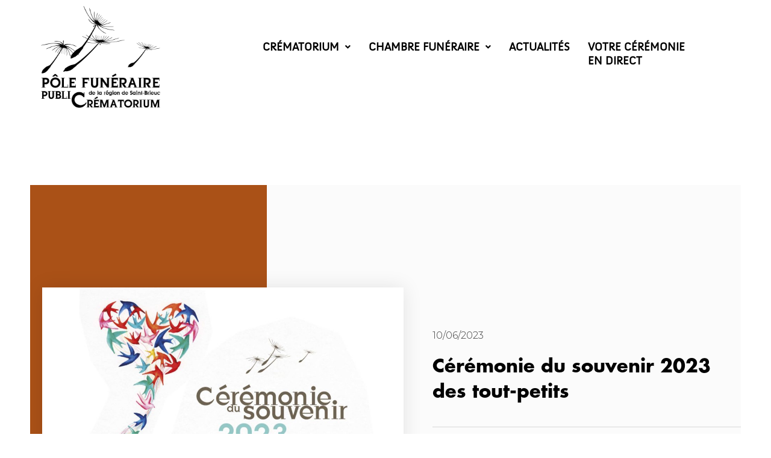

--- FILE ---
content_type: text/html; charset=UTF-8
request_url: https://funerairepublic-crematorium22.bzh/ceremonie-du-souvenir-2023-des-tout-petits/
body_size: 10225
content:
<!DOCTYPE html>
<html lang="fr-FR">
<head>
	<meta charset="UTF-8" />
	<meta name="viewport" content="width=device-width, initial-scale=1, maximum-scale=1" />
	<link rel="profile" href="http://gmpg.org/xfn/11" />
	<link rel="pingback" href="https://funerairepublic-crematorium22.bzh/xmlrpc.php" />
	
	<!-- This site is optimized with the Yoast SEO plugin v15.2.1 - https://yoast.com/wordpress/plugins/seo/ -->
	<title>Cérémonie du souvenir 2023 des tout-petits - Crématorium public de Saint-Brieuc</title>
	<meta name="robots" content="noindex, follow" />
	<meta property="og:locale" content="fr_FR" />
	<meta property="og:type" content="article" />
	<meta property="og:title" content="Cérémonie du souvenir 2023 des tout-petits - Crématorium public de Saint-Brieuc" />
	<meta property="og:url" content="https://funerairepublic-crematorium22.bzh/ceremonie-du-souvenir-2023-des-tout-petits/" />
	<meta property="og:site_name" content="Crématorium public de Saint-Brieuc" />
	<meta property="article:published_time" content="2023-06-10T09:47:26+00:00" />
	<meta property="article:modified_time" content="2023-06-10T09:51:47+00:00" />
	<meta property="og:image" content="https://funerairepublic-crematorium22.bzh/wp-content/uploads/2023/06/image-une-ceremonie-2023.jpg" />
	<meta property="og:image:width" content="2500" />
	<meta property="og:image:height" content="1843" />
	<meta name="twitter:card" content="summary_large_image" />
	<meta name="twitter:label1" content="Écrit par">
	<meta name="twitter:data1" content="nicolas_littlebigchoses">
	<meta name="twitter:label2" content="Durée de lecture est.">
	<meta name="twitter:data2" content="0 minute">
	<script type="application/ld+json" class="yoast-schema-graph">{"@context":"https://schema.org","@graph":[{"@type":"Organization","@id":"https://funerairepublic-crematorium22.bzh/#organization","name":"Cr\u00e9matorium public de Saint-Brieuc","url":"https://funerairepublic-crematorium22.bzh/","sameAs":[],"logo":{"@type":"ImageObject","@id":"https://funerairepublic-crematorium22.bzh/#logo","inLanguage":"fr-FR","url":"https://funerairepublic-crematorium22.bzh/wp-content/uploads/2020/11/logo_-login-crematorium@2x.png","width":292,"height":250,"caption":"Cr\u00e9matorium public de Saint-Brieuc"},"image":{"@id":"https://funerairepublic-crematorium22.bzh/#logo"}},{"@type":"WebSite","@id":"https://funerairepublic-crematorium22.bzh/#website","url":"https://funerairepublic-crematorium22.bzh/","name":"Cr\u00e9matorium public de Saint-Brieuc","description":"Fun\u00e9raire public - PFI 22","publisher":{"@id":"https://funerairepublic-crematorium22.bzh/#organization"},"potentialAction":[{"@type":"SearchAction","target":"https://funerairepublic-crematorium22.bzh/?s={search_term_string}","query-input":"required name=search_term_string"}],"inLanguage":"fr-FR"},{"@type":"ImageObject","@id":"https://funerairepublic-crematorium22.bzh/ceremonie-du-souvenir-2023-des-tout-petits/#primaryimage","inLanguage":"fr-FR","url":"https://funerairepublic-crematorium22.bzh/wp-content/uploads/2023/06/image-une-ceremonie-2023.jpg","width":2500,"height":1843},{"@type":"WebPage","@id":"https://funerairepublic-crematorium22.bzh/ceremonie-du-souvenir-2023-des-tout-petits/#webpage","url":"https://funerairepublic-crematorium22.bzh/ceremonie-du-souvenir-2023-des-tout-petits/","name":"C\u00e9r\u00e9monie du souvenir 2023 des tout-petits - Cr\u00e9matorium public de Saint-Brieuc","isPartOf":{"@id":"https://funerairepublic-crematorium22.bzh/#website"},"primaryImageOfPage":{"@id":"https://funerairepublic-crematorium22.bzh/ceremonie-du-souvenir-2023-des-tout-petits/#primaryimage"},"datePublished":"2023-06-10T09:47:26+00:00","dateModified":"2023-06-10T09:51:47+00:00","inLanguage":"fr-FR","potentialAction":[{"@type":"ReadAction","target":["https://funerairepublic-crematorium22.bzh/ceremonie-du-souvenir-2023-des-tout-petits/"]}]},{"@type":"Article","@id":"https://funerairepublic-crematorium22.bzh/ceremonie-du-souvenir-2023-des-tout-petits/#article","isPartOf":{"@id":"https://funerairepublic-crematorium22.bzh/ceremonie-du-souvenir-2023-des-tout-petits/#webpage"},"author":{"@id":"https://funerairepublic-crematorium22.bzh/#/schema/person/fa601e110c47caf4780e01c2dff13568"},"headline":"C\u00e9r\u00e9monie du souvenir 2023 des tout-petits","datePublished":"2023-06-10T09:47:26+00:00","dateModified":"2023-06-10T09:51:47+00:00","mainEntityOfPage":{"@id":"https://funerairepublic-crematorium22.bzh/ceremonie-du-souvenir-2023-des-tout-petits/#webpage"},"publisher":{"@id":"https://funerairepublic-crematorium22.bzh/#organization"},"image":{"@id":"https://funerairepublic-crematorium22.bzh/ceremonie-du-souvenir-2023-des-tout-petits/#primaryimage"},"articleSection":"actualites","inLanguage":"fr-FR"},{"@type":"Person","@id":"https://funerairepublic-crematorium22.bzh/#/schema/person/fa601e110c47caf4780e01c2dff13568","name":"nicolas_littlebigchoses","image":{"@type":"ImageObject","@id":"https://funerairepublic-crematorium22.bzh/#personlogo","inLanguage":"fr-FR","url":"https://secure.gravatar.com/avatar/5d3521906953dc70acb137dba5abb7af?s=96&d=mm&r=g","caption":"nicolas_littlebigchoses"}}]}</script>
	<!-- / Yoast SEO plugin. -->


<link rel='dns-prefetch' href='//www.googletagmanager.com' />
<link rel='dns-prefetch' href='//s.w.org' />
<link rel="alternate" type="application/rss+xml" title="Crématorium public de Saint-Brieuc &raquo; Flux" href="https://funerairepublic-crematorium22.bzh/feed/" />
<link rel="alternate" type="application/rss+xml" title="Crématorium public de Saint-Brieuc &raquo; Flux des commentaires" href="https://funerairepublic-crematorium22.bzh/comments/feed/" />
<link rel="alternate" type="application/rss+xml" title="Crématorium public de Saint-Brieuc &raquo; Cérémonie du souvenir 2023 des tout-petits Flux des commentaires" href="https://funerairepublic-crematorium22.bzh/ceremonie-du-souvenir-2023-des-tout-petits/feed/" />
		<script type="text/javascript">
			window._wpemojiSettings = {"baseUrl":"https:\/\/s.w.org\/images\/core\/emoji\/13.0.0\/72x72\/","ext":".png","svgUrl":"https:\/\/s.w.org\/images\/core\/emoji\/13.0.0\/svg\/","svgExt":".svg","source":{"concatemoji":"https:\/\/funerairepublic-crematorium22.bzh\/wp-includes\/js\/wp-emoji-release.min.js?ver=a41caf"}};
			!function(e,a,t){var n,r,o,i=a.createElement("canvas"),p=i.getContext&&i.getContext("2d");function s(e,t){var a=String.fromCharCode;p.clearRect(0,0,i.width,i.height),p.fillText(a.apply(this,e),0,0);e=i.toDataURL();return p.clearRect(0,0,i.width,i.height),p.fillText(a.apply(this,t),0,0),e===i.toDataURL()}function c(e){var t=a.createElement("script");t.src=e,t.defer=t.type="text/javascript",a.getElementsByTagName("head")[0].appendChild(t)}for(o=Array("flag","emoji"),t.supports={everything:!0,everythingExceptFlag:!0},r=0;r<o.length;r++)t.supports[o[r]]=function(e){if(!p||!p.fillText)return!1;switch(p.textBaseline="top",p.font="600 32px Arial",e){case"flag":return s([127987,65039,8205,9895,65039],[127987,65039,8203,9895,65039])?!1:!s([55356,56826,55356,56819],[55356,56826,8203,55356,56819])&&!s([55356,57332,56128,56423,56128,56418,56128,56421,56128,56430,56128,56423,56128,56447],[55356,57332,8203,56128,56423,8203,56128,56418,8203,56128,56421,8203,56128,56430,8203,56128,56423,8203,56128,56447]);case"emoji":return!s([55357,56424,8205,55356,57212],[55357,56424,8203,55356,57212])}return!1}(o[r]),t.supports.everything=t.supports.everything&&t.supports[o[r]],"flag"!==o[r]&&(t.supports.everythingExceptFlag=t.supports.everythingExceptFlag&&t.supports[o[r]]);t.supports.everythingExceptFlag=t.supports.everythingExceptFlag&&!t.supports.flag,t.DOMReady=!1,t.readyCallback=function(){t.DOMReady=!0},t.supports.everything||(n=function(){t.readyCallback()},a.addEventListener?(a.addEventListener("DOMContentLoaded",n,!1),e.addEventListener("load",n,!1)):(e.attachEvent("onload",n),a.attachEvent("onreadystatechange",function(){"complete"===a.readyState&&t.readyCallback()})),(n=t.source||{}).concatemoji?c(n.concatemoji):n.wpemoji&&n.twemoji&&(c(n.twemoji),c(n.wpemoji)))}(window,document,window._wpemojiSettings);
		</script>
		<style type="text/css">
img.wp-smiley,
img.emoji {
	display: inline !important;
	border: none !important;
	box-shadow: none !important;
	height: 1em !important;
	width: 1em !important;
	margin: 0 .07em !important;
	vertical-align: -0.1em !important;
	background: none !important;
	padding: 0 !important;
}
</style>
	<link rel='stylesheet' id='wp-block-library-css'  href='https://funerairepublic-crematorium22.bzh/wp-includes/css/dist/block-library/style.min.css?ver=a41caf' type='text/css' media='all' />
<link rel='stylesheet' id='hfe-style-css'  href='https://funerairepublic-crematorium22.bzh/wp-content/plugins/header-footer-elementor/assets/css/header-footer-elementor.css?ver=1.5.3' type='text/css' media='all' />
<link rel='stylesheet' id='elementor-icons-css'  href='https://funerairepublic-crematorium22.bzh/wp-content/plugins/elementor/assets/lib/eicons/css/elementor-icons.min.css?ver=5.9.1' type='text/css' media='all' />
<link rel='stylesheet' id='elementor-animations-css'  href='https://funerairepublic-crematorium22.bzh/wp-content/plugins/elementor/assets/lib/animations/animations.min.css?ver=3.0.13' type='text/css' media='all' />
<link rel='stylesheet' id='elementor-frontend-legacy-css'  href='https://funerairepublic-crematorium22.bzh/wp-content/plugins/elementor/assets/css/frontend-legacy.min.css?ver=3.0.13' type='text/css' media='all' />
<link rel='stylesheet' id='elementor-frontend-css'  href='https://funerairepublic-crematorium22.bzh/wp-content/plugins/elementor/assets/css/frontend.min.css?ver=3.0.13' type='text/css' media='all' />
<link rel='stylesheet' id='elementor-post-9-css'  href='https://funerairepublic-crematorium22.bzh/wp-content/uploads/elementor/css/post-9.css?ver=1604559334' type='text/css' media='all' />
<link rel='stylesheet' id='elementor-pro-css'  href='https://funerairepublic-crematorium22.bzh/wp-content/plugins/elementor-pro/assets/css/frontend.min.css?ver=3.0.6' type='text/css' media='all' />
<link rel='stylesheet' id='elementor-global-css'  href='https://funerairepublic-crematorium22.bzh/wp-content/uploads/elementor/css/global.css?ver=1604559374' type='text/css' media='all' />
<link rel='stylesheet' id='elementor-post-288-css'  href='https://funerairepublic-crematorium22.bzh/wp-content/uploads/elementor/css/post-288.css?ver=1605263464' type='text/css' media='all' />
<link rel='stylesheet' id='hfe-widgets-style-css'  href='https://funerairepublic-crematorium22.bzh/wp-content/plugins/header-footer-elementor/inc/widgets-css/frontend.css?ver=1.5.3' type='text/css' media='all' />
<link rel='stylesheet' id='elementor-post-53-css'  href='https://funerairepublic-crematorium22.bzh/wp-content/uploads/elementor/css/post-53.css?ver=1749046291' type='text/css' media='all' />
<link rel='stylesheet' id='hello-elementor-css'  href='https://funerairepublic-crematorium22.bzh/wp-content/themes/hello-elementor/style.min.css?ver=2.2.0' type='text/css' media='all' />
<link rel='stylesheet' id='hello-elementor-theme-style-css'  href='https://funerairepublic-crematorium22.bzh/wp-content/themes/hello-elementor/theme.min.css?ver=2.2.0' type='text/css' media='all' />
<link rel='stylesheet' id='chld_thm_cfg_child-css'  href='https://funerairepublic-crematorium22.bzh/wp-content/themes/hello-elementor-child/style.css?ver=a41caf' type='text/css' media='all' />
<link rel='stylesheet' id='elementor-post-1192-css'  href='https://funerairepublic-crematorium22.bzh/wp-content/uploads/elementor/css/post-1192.css?ver=1686391016' type='text/css' media='all' />
<link rel='stylesheet' id='elementor-post-549-css'  href='https://funerairepublic-crematorium22.bzh/wp-content/uploads/elementor/css/post-549.css?ver=1605094613' type='text/css' media='all' />
<link rel='stylesheet' id='ecs-styles-css'  href='https://funerairepublic-crematorium22.bzh/wp-content/plugins/ele-custom-skin/assets/css/ecs-style.css?ver=3.0.0' type='text/css' media='all' />
<link rel='stylesheet' id='elementor-post-585-css'  href='https://funerairepublic-crematorium22.bzh/wp-content/uploads/elementor/css/post-585.css?ver=1605110319' type='text/css' media='all' />
<link rel='stylesheet' id='google-fonts-1-css'  href='https://fonts.googleapis.com/css?family=Roboto%3A100%2C100italic%2C200%2C200italic%2C300%2C300italic%2C400%2C400italic%2C500%2C500italic%2C600%2C600italic%2C700%2C700italic%2C800%2C800italic%2C900%2C900italic%7CRoboto+Slab%3A100%2C100italic%2C200%2C200italic%2C300%2C300italic%2C400%2C400italic%2C500%2C500italic%2C600%2C600italic%2C700%2C700italic%2C800%2C800italic%2C900%2C900italic%7CMontserrat%3A100%2C100italic%2C200%2C200italic%2C300%2C300italic%2C400%2C400italic%2C500%2C500italic%2C600%2C600italic%2C700%2C700italic%2C800%2C800italic%2C900%2C900italic&#038;ver=a41caf' type='text/css' media='all' />
<link rel='stylesheet' id='elementor-icons-shared-0-css'  href='https://funerairepublic-crematorium22.bzh/wp-content/plugins/elementor/assets/lib/font-awesome/css/fontawesome.min.css?ver=5.12.0' type='text/css' media='all' />
<link rel='stylesheet' id='elementor-icons-fa-solid-css'  href='https://funerairepublic-crematorium22.bzh/wp-content/plugins/elementor/assets/lib/font-awesome/css/solid.min.css?ver=5.12.0' type='text/css' media='all' />
<link rel='stylesheet' id='elementor-icons-fa-regular-css'  href='https://funerairepublic-crematorium22.bzh/wp-content/plugins/elementor/assets/lib/font-awesome/css/regular.min.css?ver=5.12.0' type='text/css' media='all' />
<link rel='stylesheet' id='elementor-icons-fa-brands-css'  href='https://funerairepublic-crematorium22.bzh/wp-content/plugins/elementor/assets/lib/font-awesome/css/brands.min.css?ver=5.12.0' type='text/css' media='all' />
<script type='text/javascript' src='https://www.googletagmanager.com/gtag/js?id=UA-37612240-2' id='google_gtagjs-js' async></script>
<script type='text/javascript' id='google_gtagjs-js-after'>
window.dataLayer = window.dataLayer || [];function gtag(){dataLayer.push(arguments);}
gtag('js', new Date());
gtag('set', 'developer_id.dZTNiMT', true);
gtag('config', 'UA-37612240-2', {"anonymize_ip":true} );
</script>
<script type='text/javascript' src='https://funerairepublic-crematorium22.bzh/wp-includes/js/jquery/jquery.js?ver=1.12.4-wp' id='jquery-core-js'></script>
<script type='text/javascript' id='ecs_ajax_load-js-extra'>
/* <![CDATA[ */
var ecs_ajax_params = {"ajaxurl":"https:\/\/funerairepublic-crematorium22.bzh\/wp-admin\/admin-ajax.php","posts":"{\"page\":0,\"name\":\"ceremonie-du-souvenir-2023-des-tout-petits\",\"error\":\"\",\"m\":\"\",\"p\":0,\"post_parent\":\"\",\"subpost\":\"\",\"subpost_id\":\"\",\"attachment\":\"\",\"attachment_id\":0,\"pagename\":\"\",\"page_id\":0,\"second\":\"\",\"minute\":\"\",\"hour\":\"\",\"day\":0,\"monthnum\":0,\"year\":0,\"w\":0,\"category_name\":\"\",\"tag\":\"\",\"cat\":\"\",\"tag_id\":\"\",\"author\":\"\",\"author_name\":\"\",\"feed\":\"\",\"tb\":\"\",\"paged\":0,\"meta_key\":\"\",\"meta_value\":\"\",\"preview\":\"\",\"s\":\"\",\"sentence\":\"\",\"title\":\"\",\"fields\":\"\",\"menu_order\":\"\",\"embed\":\"\",\"category__in\":[],\"category__not_in\":[],\"category__and\":[],\"post__in\":[],\"post__not_in\":[],\"post_name__in\":[],\"tag__in\":[],\"tag__not_in\":[],\"tag__and\":[],\"tag_slug__in\":[],\"tag_slug__and\":[],\"post_parent__in\":[],\"post_parent__not_in\":[],\"author__in\":[],\"author__not_in\":[],\"ignore_sticky_posts\":false,\"suppress_filters\":false,\"cache_results\":true,\"update_post_term_cache\":true,\"lazy_load_term_meta\":true,\"update_post_meta_cache\":true,\"post_type\":\"\",\"posts_per_page\":10,\"nopaging\":false,\"comments_per_page\":\"50\",\"no_found_rows\":false,\"order\":\"DESC\"}"};
/* ]]> */
</script>
<script type='text/javascript' src='https://funerairepublic-crematorium22.bzh/wp-content/plugins/ele-custom-skin/assets/js/ecs_ajax_pagination.js?ver=3.0.0' id='ecs_ajax_load-js'></script>
<script type='text/javascript' src='https://funerairepublic-crematorium22.bzh/wp-content/plugins/ele-custom-skin/assets/js/ecs.js?ver=3.0.0' id='ecs-script-js'></script>
<link rel="https://api.w.org/" href="https://funerairepublic-crematorium22.bzh/wp-json/" /><link rel="alternate" type="application/json" href="https://funerairepublic-crematorium22.bzh/wp-json/wp/v2/posts/1216" /><link rel="EditURI" type="application/rsd+xml" title="RSD" href="https://funerairepublic-crematorium22.bzh/xmlrpc.php?rsd" />
<link rel="wlwmanifest" type="application/wlwmanifest+xml" href="https://funerairepublic-crematorium22.bzh/wp-includes/wlwmanifest.xml" /> 

<link rel='shortlink' href='https://funerairepublic-crematorium22.bzh/?p=1216' />
<link rel="alternate" type="application/json+oembed" href="https://funerairepublic-crematorium22.bzh/wp-json/oembed/1.0/embed?url=https%3A%2F%2Ffunerairepublic-crematorium22.bzh%2Fceremonie-du-souvenir-2023-des-tout-petits%2F" />
<link rel="alternate" type="text/xml+oembed" href="https://funerairepublic-crematorium22.bzh/wp-json/oembed/1.0/embed?url=https%3A%2F%2Ffunerairepublic-crematorium22.bzh%2Fceremonie-du-souvenir-2023-des-tout-petits%2F&#038;format=xml" />
				<style type="text/css">
					@font-face { font-family:anivers;src:url(/wp-content/uploads/2020/04/Anivers_Regular.otf) format('opentype');font-display: auto;}@font-face { font-family:futura fo bold;src:url(/wp-content/uploads/2020/06/Futura-Bold.otf) format('opentype');font-display: auto;}@font-face { font-family:futura fo book;src:url(/wp-content/uploads/2020/05/Futura-Book-Regular.otf) format('opentype');font-display: auto;}@font-face { font-family:futura fo light;src:url(/wp-content/uploads/2020/11/futurafolight-webfont.woff2) format('woff2'), url(/wp-content/uploads/2020/11/futurafolight-webfont.woff) format('woff');font-display: auto;}				</style>
				<meta name="generator" content="Site Kit by Google 1.20.0" /><script type="text/javascript" src="https://www.littlebigchoses.com/wp-content/tarteaucitron/tarteaucitron.js"></script>

        <script type="text/javascript">
        tarteaucitron.init({
    	  "privacyUrl": "",

    	  "hashtag": "#tarteaucitron", /* Open the panel with this hashtag */
    	  "cookieName": "tarteaucitron", /* Cookie name */
    
    	  "orientation": "bottom", /* Banner position (top - bottom) */
                           
    	  "showAlertSmall": true, /* Show the small banner on bottom right */
    	  "cookieslist": true, /* Show the cookie list */
                           
          "closePopup": true, /* Show a close X on the banner */

          "showIcon": false, /* Show cookie icon to manage cookies */
          "iconPosition": "BottomRight", /* BottomRight, BottomLeft, TopRight and TopLeft */

    	  "adblocker": false, /* Show a Warning if an adblocker is detected */
                           
          "DenyAllCta" : true, /* Show the deny all button */
          "AcceptAllCta" : true, /* Show the accept all button when highPrivacy on */
          "highPrivacy": true, /* HIGHLY RECOMMANDED Disable auto consent */
                           
    	  "handleBrowserDNTRequest": false, /* If Do Not Track == 1, disallow all */

    	  "removeCredit": true, /* Remove credit link */
    	  "moreInfoLink": true, /* Show more info link */

          "useExternalCss": false, /* If false, the tarteaucitron.css file will be loaded */
          "useExternalJs": false, /* If false, the tarteaucitron.js file will be loaded */

    	  //"cookieDomain": ".my-multisite-domaine.fr", /* Shared cookie for multisite */
                          
          "readmoreLink": "", /* Change the default readmore link */

          "mandatory": true, /* Show a message about mandatory cookies */
        });
        </script>

<script type="text/javascript">
        tarteaucitron.user.gajsUa = 'UA-37612240-2';
        tarteaucitron.user.gajsMore = function () { /* add here your optionnal _ga.push() */ };
        (tarteaucitron.job = tarteaucitron.job || []).push('gajs');
        </script>
<meta name="google-site-verification" content="ztMeih_QVWmDs5S4pBhWS3QEwoQjKqVBZgxP8S_vx1k"><link rel="icon" href="https://funerairepublic-crematorium22.bzh/wp-content/uploads/2020/11/cropped-favicon-blanc-crematorium@2x-32x32.png" sizes="32x32" />
<link rel="icon" href="https://funerairepublic-crematorium22.bzh/wp-content/uploads/2020/11/cropped-favicon-blanc-crematorium@2x-192x192.png" sizes="192x192" />
<link rel="apple-touch-icon" href="https://funerairepublic-crematorium22.bzh/wp-content/uploads/2020/11/cropped-favicon-blanc-crematorium@2x-180x180.png" />
<meta name="msapplication-TileImage" content="https://funerairepublic-crematorium22.bzh/wp-content/uploads/2020/11/cropped-favicon-blanc-crematorium@2x-270x270.png" />
</head>

<body class="post-template-default single single-post postid-1216 single-format-standard ehf-header ehf-footer ehf-template-hello-elementor ehf-stylesheet-hello-elementor-child elementor-default elementor-kit-9 elementor-page-1192">
<div id="page" class="hfeed site">

		<header id="masthead" itemscope="itemscope" itemtype="https://schema.org/WPHeader">
			<p class="main-title bhf-hidden" itemprop="headline"><a href="https://funerairepublic-crematorium22.bzh" title="Crématorium public de Saint-Brieuc" rel="home">Crématorium public de Saint-Brieuc</a></p>
					<div data-elementor-type="wp-post" data-elementor-id="288" class="elementor elementor-288" data-elementor-settings="[]">
						<div class="elementor-inner">
							<div class="elementor-section-wrap">
							<section class="elementor-section elementor-top-section elementor-element elementor-element-fb602c5 elementor-section-content-middle elementor-section-full_width elementor-section-height-default elementor-section-height-default" data-id="fb602c5" data-element_type="section" data-settings="{&quot;background_background&quot;:&quot;classic&quot;}">
						<div class="elementor-container elementor-column-gap-default">
							<div class="elementor-row">
					<div class="elementor-column elementor-col-50 elementor-top-column elementor-element elementor-element-a17d0f7" data-id="a17d0f7" data-element_type="column">
			<div class="elementor-column-wrap elementor-element-populated">
							<div class="elementor-widget-wrap">
						<div class="elementor-element elementor-element-a825987 logo-crematorium elementor-widget elementor-widget-image" data-id="a825987" data-element_type="widget" data-widget_type="image.default">
				<div class="elementor-widget-container">
					<div class="elementor-image">
											<a href="https://funerairepublic-crematorium22.bzh">
							<img width="552" height="472" src="https://funerairepublic-crematorium22.bzh/wp-content/uploads/2020/04/logo_crematorium@2x.png" class="attachment-large size-large" alt="Pôle funéraire public - Crématorium de l&#039;agglomération de Saint-Brieuc" loading="lazy" srcset="https://funerairepublic-crematorium22.bzh/wp-content/uploads/2020/04/logo_crematorium@2x.png 552w, https://funerairepublic-crematorium22.bzh/wp-content/uploads/2020/04/logo_crematorium@2x-300x257.png 300w" sizes="(max-width: 552px) 100vw, 552px" />								</a>
											</div>
				</div>
				</div>
						</div>
					</div>
		</div>
				<div class="elementor-column elementor-col-50 elementor-top-column elementor-element elementor-element-33d176d" data-id="33d176d" data-element_type="column">
			<div class="elementor-column-wrap elementor-element-populated">
							<div class="elementor-widget-wrap">
						<div class="elementor-element elementor-element-a357c0b hfe-nav-menu__align-right hfe-nav-menu__breakpoint-mobile hfe-submenu-icon-arrow hfe-submenu-animation-none elementor-widget elementor-widget-navigation-menu" data-id="a357c0b" data-element_type="widget" data-widget_type="navigation-menu.default">
				<div class="elementor-widget-container">
						<div class="hfe-nav-menu hfe-layout-horizontal hfe-nav-menu-layout horizontal hfe-pointer__none" data-layout="horizontal">
				<div class="hfe-nav-menu__toggle elementor-clickable">
					<div class="hfe-nav-menu-icon">
						<i aria-hidden="true" tabindex="0" class="fas fa-align-justify"></i>					</div>
				</div>
				<nav class="hfe-nav-menu__layout-horizontal hfe-nav-menu__submenu-arrow" data-toggle-icon="&lt;i aria-hidden=&quot;true&quot; tabindex=&quot;0&quot; class=&quot;fas fa-align-justify&quot;&gt;&lt;/i&gt;" data-close-icon="&lt;i aria-hidden=&quot;true&quot; tabindex=&quot;0&quot; class=&quot;far fa-window-close&quot;&gt;&lt;/i&gt;" data-full-width="yes"><ul id="menu-1-a357c0b" class="hfe-nav-menu"><li id="menu-item-280" class="menu-item menu-item-type-post_type menu-item-object-page menu-item-has-children parent hfe-has-submenu hfe-creative-menu"><div class="hfe-has-submenu-container"><a href="https://funerairepublic-crematorium22.bzh/crematorium/" class = "hfe-menu-item">Crématorium<span class='hfe-menu-toggle sub-arrow hfe-menu-child-0'><i class='fa'></i></span></a></div>
<ul class="sub-menu">
	<li id="menu-item-70" class="menu-item menu-item-type-custom menu-item-object-custom menu-item-has-children hfe-has-submenu hfe-creative-menu"><div class="hfe-has-submenu-container"><a href="https://funerairepublic-crematorium22.bzh/crematorium/#salle-hommage" class = "hfe-sub-menu-item">Salles cérémonies<span class='hfe-menu-toggle sub-arrow hfe-menu-child-1'><i class='fa'></i></span></a></div>
	<ul class="sub-menu">
		<li id="menu-item-71" class="menu-item menu-item-type-custom menu-item-object-custom hfe-creative-menu"><a href="https://funerairepublic-crematorium22.bzh/crematorium/#salle-hommage" class = "hfe-sub-menu-item">Salle des hommages</a></li>
		<li id="menu-item-72" class="menu-item menu-item-type-custom menu-item-object-custom hfe-creative-menu"><a href="https://funerairepublic-crematorium22.bzh/crematorium/#salle-recueillement" class = "hfe-sub-menu-item">Salle de recueillement</a></li>
	</ul>
</li>
	<li id="menu-item-73" class="menu-item menu-item-type-custom menu-item-object-custom hfe-creative-menu"><a href="https://funerairepublic-crematorium22.bzh/crematorium/#cafetaria" class = "hfe-sub-menu-item">Caféteria</a></li>
	<li id="menu-item-75" class="menu-item menu-item-type-custom menu-item-object-custom hfe-creative-menu"><a href="https://funerairepublic-crematorium22.bzh/crematorium/#salons-retrouvailles" class = "hfe-sub-menu-item">Salons de retrouvailles</a></li>
	<li id="menu-item-76" class="menu-item menu-item-type-custom menu-item-object-custom hfe-creative-menu"><a href="https://funerairepublic-crematorium22.bzh/crematorium/#fleurs" class = "hfe-sub-menu-item">Fleurs</a></li>
	<li id="menu-item-77" class="menu-item menu-item-type-custom menu-item-object-custom hfe-creative-menu"><a href="https://funerairepublic-crematorium22.bzh/crematorium/#destination-des-cendres" class = "hfe-sub-menu-item">Destination des cendres</a></li>
	<li id="menu-item-1476" class="menu-item menu-item-type-custom menu-item-object-custom hfe-creative-menu"><a href="https://funerairepublic-crematorium22.bzh/crematorium/#valorisation-metaux" class = "hfe-sub-menu-item">Valorisation des métaux issus de la crémation</a></li>
	<li id="menu-item-79" class="menu-item menu-item-type-custom menu-item-object-custom hfe-creative-menu"><a href="https://funerairepublic-crematorium22.bzh/crematorium/#tarifs-crematorium" class = "hfe-sub-menu-item">Tarifs</a></li>
	<li id="menu-item-78" class="menu-item menu-item-type-custom menu-item-object-custom hfe-creative-menu"><a href="https://funerairepublic-crematorium22.bzh/crematorium/#respect-environnemental" class = "hfe-sub-menu-item">Respect environnemental</a></li>
	<li id="menu-item-404" class="menu-item menu-item-type-custom menu-item-object-custom hfe-creative-menu"><a href="https://funerairepublic-crematorium22.bzh/crematorium/#plan-acces" class = "hfe-sub-menu-item">Où nous trouver</a></li>
</ul>
</li>
<li id="menu-item-440" class="menu-item menu-item-type-post_type menu-item-object-page menu-item-has-children parent hfe-has-submenu hfe-creative-menu"><div class="hfe-has-submenu-container"><a href="https://funerairepublic-crematorium22.bzh/chambre-funeraire/" class = "hfe-menu-item">Chambre funéraire<span class='hfe-menu-toggle sub-arrow hfe-menu-child-0'><i class='fa'></i></span></a></div>
<ul class="sub-menu">
	<li id="menu-item-80" class="menu-item menu-item-type-custom menu-item-object-custom hfe-creative-menu"><a href="http://funerairepublic-crematorium22.bzh/chambre-funeraire/#salons" class = "hfe-sub-menu-item">Les salons</a></li>
	<li id="menu-item-449" class="menu-item menu-item-type-custom menu-item-object-custom hfe-creative-menu"><a href="http://funerairepublic-crematorium22.bzh/chambre-funeraire/#les-artistes" class = "hfe-sub-menu-item">Les artistes</a></li>
	<li id="menu-item-81" class="menu-item menu-item-type-custom menu-item-object-custom hfe-creative-menu"><a href="http://funerairepublic-crematorium22.bzh/chambre-funeraire/#cafetaria-chambre-funeraire" class = "hfe-sub-menu-item">Caféteria</a></li>
	<li id="menu-item-82" class="menu-item menu-item-type-custom menu-item-object-custom hfe-creative-menu"><a href="http://funerairepublic-crematorium22.bzh/chambre-funeraire/#fleurs-chambre-funeraire" class = "hfe-sub-menu-item">Fleurs</a></li>
	<li id="menu-item-84" class="menu-item menu-item-type-custom menu-item-object-custom hfe-creative-menu"><a href="http://funerairepublic-crematorium22.bzh/chambre-funeraire/#tarifs-chambre-funeraire" class = "hfe-sub-menu-item">Tarifs</a></li>
	<li id="menu-item-83" class="menu-item menu-item-type-custom menu-item-object-custom hfe-creative-menu"><a href="http://funerairepublic-crematorium22.bzh/chambre-funeraire/#plan-acces-chambre-funeraire" class = "hfe-sub-menu-item">Où nous trouver</a></li>
</ul>
</li>
<li id="menu-item-1191" class="menu-item menu-item-type-post_type menu-item-object-page parent hfe-creative-menu"><a href="https://funerairepublic-crematorium22.bzh/actualite/" class = "hfe-menu-item">Actualités</a></li>
<li id="menu-item-495" class="menu-item menu-item-type-post_type menu-item-object-page parent hfe-creative-menu"><a href="https://funerairepublic-crematorium22.bzh/votre-ceremonie-en-direct/" class = "hfe-menu-item">Votre cérémonie<br>en direct</a></li>
</ul></nav>              
			</div>
					</div>
				</div>
						</div>
					</div>
		</div>
								</div>
					</div>
		</section>
						</div>
						</div>
					</div>
				</header>

			<div data-elementor-type="single-post" data-elementor-id="1192" class="elementor elementor-1192 elementor-location-single post-1216 post type-post status-publish format-standard has-post-thumbnail hentry category-actualites" data-elementor-settings="[]">
		<div class="elementor-section-wrap">
					<section class="elementor-section elementor-top-section elementor-element elementor-element-73a94dff elementor-section-full_width elementor-section-height-min-height elementor-section-items-stretch elementor-reverse-mobile elementor-reverse-tablet elementor-section-height-default" data-id="73a94dff" data-element_type="section" data-settings="{&quot;background_background&quot;:&quot;classic&quot;}">
						<div class="elementor-container elementor-column-gap-default">
							<div class="elementor-row">
					<div class="elementor-column elementor-col-50 elementor-top-column elementor-element elementor-element-3690b947 elementor-hidden-phone" data-id="3690b947" data-element_type="column" data-settings="{&quot;background_background&quot;:&quot;classic&quot;}">
			<div class="elementor-column-wrap elementor-element-populated">
							<div class="elementor-widget-wrap">
						<div class="elementor-element elementor-element-37b29f41 elementor-widget elementor-widget-spacer" data-id="37b29f41" data-element_type="widget" data-widget_type="spacer.default">
				<div class="elementor-widget-container">
					<div class="elementor-spacer">
			<div class="elementor-spacer-inner"></div>
		</div>
				</div>
				</div>
						</div>
					</div>
		</div>
				<div class="elementor-column elementor-col-50 elementor-top-column elementor-element elementor-element-1f41a72" data-id="1f41a72" data-element_type="column" data-settings="{&quot;background_background&quot;:&quot;classic&quot;}">
			<div class="elementor-column-wrap elementor-element-populated">
							<div class="elementor-widget-wrap">
						<section class="elementor-section elementor-inner-section elementor-element elementor-element-495efbec elementor-section-boxed elementor-section-height-default elementor-section-height-default" data-id="495efbec" data-element_type="section">
						<div class="elementor-container elementor-column-gap-default">
							<div class="elementor-row">
					<div class="elementor-column elementor-col-50 elementor-inner-column elementor-element elementor-element-5d742d3a elementor-hidden-phone" data-id="5d742d3a" data-element_type="column">
			<div class="elementor-column-wrap elementor-element-populated">
							<div class="elementor-widget-wrap">
						<div class="elementor-element elementor-element-7e05e7a4 elementor-widget__width-initial elementor-widget-tablet__width-initial elementor-widget-mobile__width-initial elementor-absolute elementor-widget elementor-widget-theme-post-featured-image elementor-widget-image" data-id="7e05e7a4" data-element_type="widget" data-settings="{&quot;_position&quot;:&quot;absolute&quot;}" data-widget_type="theme-post-featured-image.default">
				<div class="elementor-widget-container">
					<div class="elementor-image">
										<img width="800" height="590" src="https://funerairepublic-crematorium22.bzh/wp-content/uploads/2023/06/image-une-ceremonie-2023-1024x755.jpg" class="attachment-large size-large" alt="" loading="lazy" srcset="https://funerairepublic-crematorium22.bzh/wp-content/uploads/2023/06/image-une-ceremonie-2023-1024x755.jpg 1024w, https://funerairepublic-crematorium22.bzh/wp-content/uploads/2023/06/image-une-ceremonie-2023-300x221.jpg 300w, https://funerairepublic-crematorium22.bzh/wp-content/uploads/2023/06/image-une-ceremonie-2023-768x566.jpg 768w, https://funerairepublic-crematorium22.bzh/wp-content/uploads/2023/06/image-une-ceremonie-2023-1536x1132.jpg 1536w, https://funerairepublic-crematorium22.bzh/wp-content/uploads/2023/06/image-une-ceremonie-2023-2048x1510.jpg 2048w" sizes="(max-width: 800px) 100vw, 800px" />											</div>
				</div>
				</div>
						</div>
					</div>
		</div>
				<div class="elementor-column elementor-col-50 elementor-inner-column elementor-element elementor-element-5e4208ba" data-id="5e4208ba" data-element_type="column">
			<div class="elementor-column-wrap elementor-element-populated">
							<div class="elementor-widget-wrap">
						<div class="elementor-element elementor-element-e5e2bb5 elementor-align-left elementor-widget elementor-widget-post-info" data-id="e5e2bb5" data-element_type="widget" data-widget_type="post-info.default">
				<div class="elementor-widget-container">
					<ul class="elementor-inline-items elementor-icon-list-items elementor-post-info">
					<li class="elementor-icon-list-item elementor-repeater-item-9e4c6e3 elementor-inline-item" itemprop="datePublished">
						<a href="https://funerairepublic-crematorium22.bzh/2023/06/10/">
											<span class="elementor-icon-list-icon">
								<i aria-hidden="true" class="fas fa-calendar"></i>							</span>
									<span class="elementor-icon-list-text elementor-post-info__item elementor-post-info__item--type-date">
										10/06/2023					</span>
									</a>
				</li>
				</ul>
				</div>
				</div>
				<div class="elementor-element elementor-element-153a029d elementor-widget elementor-widget-theme-post-title elementor-page-title elementor-widget-heading" data-id="153a029d" data-element_type="widget" data-widget_type="theme-post-title.default">
				<div class="elementor-widget-container">
			<h1 class="elementor-heading-title elementor-size-default">Cérémonie du souvenir 2023 des tout-petits</h1>		</div>
				</div>
				<div class="elementor-element elementor-element-5a53d182 elementor-widget-divider--view-line elementor-widget elementor-widget-divider" data-id="5a53d182" data-element_type="widget" data-widget_type="divider.default">
				<div class="elementor-widget-container">
					<div class="elementor-divider">
			<span class="elementor-divider-separator">
						</span>
		</div>
				</div>
				</div>
				<div class="elementor-element elementor-element-56ffb8e3 elementor-icon-list--layout-inline elementor-align-left elementor-tablet-align-left elementor-list-item-link-full_width elementor-widget elementor-widget-icon-list" data-id="56ffb8e3" data-element_type="widget" data-widget_type="icon-list.default">
				<div class="elementor-widget-container">
					<ul class="elementor-icon-list-items elementor-inline-items">
							<li class="elementor-icon-list-item elementor-inline-item">
											<span class="elementor-icon-list-icon">
							<i aria-hidden="true" class="fab fa-facebook-f"></i>						</span>
										<span class="elementor-icon-list-text"></span>
									</li>
								<li class="elementor-icon-list-item elementor-inline-item">
											<span class="elementor-icon-list-icon">
							<i aria-hidden="true" class="fab fa-twitter"></i>						</span>
										<span class="elementor-icon-list-text"></span>
									</li>
						</ul>
				</div>
				</div>
						</div>
					</div>
		</div>
								</div>
					</div>
		</section>
						</div>
					</div>
		</div>
								</div>
					</div>
		</section>
				<section class="elementor-section elementor-top-section elementor-element elementor-element-3b4ad5ff elementor-section-boxed elementor-section-height-default elementor-section-height-default" data-id="3b4ad5ff" data-element_type="section" data-settings="{&quot;background_background&quot;:&quot;classic&quot;}">
						<div class="elementor-container elementor-column-gap-default">
							<div class="elementor-row">
					<div class="elementor-column elementor-col-100 elementor-top-column elementor-element elementor-element-1db62080" data-id="1db62080" data-element_type="column">
			<div class="elementor-column-wrap elementor-element-populated">
							<div class="elementor-widget-wrap">
						<div class="elementor-element elementor-element-554b750b elementor-widget elementor-widget-theme-post-content" data-id="554b750b" data-element_type="widget" data-widget_type="theme-post-content.default">
				<div class="elementor-widget-container">
			
<div class="wp-block-group alignwide"><div class="wp-block-group__inner-container">
<div class="wp-block-media-text alignwide has-media-on-the-right is-stacked-on-mobile is-vertically-aligned-center" style="grid-template-columns:auto 64%"><figure class="wp-block-media-text__media"><img loading="lazy" width="724" height="1024" src="https://funerairepublic-crematorium22.bzh/wp-content/uploads/2023/06/Affiche-A4_ceremonie-724x1024.jpg" alt="Cérémonie du souvenir des tout-petits 2023" class="wp-image-1217" srcset="https://funerairepublic-crematorium22.bzh/wp-content/uploads/2023/06/Affiche-A4_ceremonie-724x1024.jpg 724w, https://funerairepublic-crematorium22.bzh/wp-content/uploads/2023/06/Affiche-A4_ceremonie-212x300.jpg 212w, https://funerairepublic-crematorium22.bzh/wp-content/uploads/2023/06/Affiche-A4_ceremonie-768x1086.jpg 768w, https://funerairepublic-crematorium22.bzh/wp-content/uploads/2023/06/Affiche-A4_ceremonie-1086x1536.jpg 1086w, https://funerairepublic-crematorium22.bzh/wp-content/uploads/2023/06/Affiche-A4_ceremonie-1448x2048.jpg 1448w, https://funerairepublic-crematorium22.bzh/wp-content/uploads/2023/06/Affiche-A4_ceremonie.jpg 1654w" sizes="(max-width: 724px) 100vw, 724px" /></figure><div class="wp-block-media-text__content">
<p style="font-size:27px">La cérémonie 2023 du souvenir des tout-petits se déroulera le samedi 10 juin à 10h au 6 rue des Champs de Pies à Saint-Brieuc.</p>



<div style="height:50px" aria-hidden="true" class="wp-block-spacer"></div>



<p>Pour tout renseignement, contactez-nous par mail à <a rel="noreferrer noopener" href="mailto:accueil.polefuneraire@pfi22.fr" target="_blank">accueil.polefuneraire@pfi22.fr</a> ou par téléphone au <a rel="noreferrer noopener" href="tel:0296785171" target="_blank">02 96 78 51 71</a>.</p>
</div></div>
</div></div>
		</div>
				</div>
						</div>
					</div>
		</div>
								</div>
					</div>
		</section>
				<section class="elementor-section elementor-top-section elementor-element elementor-element-1dd521c9 elementor-section-full_width elementor-section-height-min-height elementor-section-height-default elementor-section-items-middle" data-id="1dd521c9" data-element_type="section" data-settings="{&quot;background_background&quot;:&quot;classic&quot;}">
						<div class="elementor-container elementor-column-gap-default">
							<div class="elementor-row">
					<div class="elementor-column elementor-col-100 elementor-top-column elementor-element elementor-element-6ec89c0d" data-id="6ec89c0d" data-element_type="column">
			<div class="elementor-column-wrap elementor-element-populated">
							<div class="elementor-widget-wrap">
						<div class="elementor-element elementor-element-462b6cc9 elementor-widget elementor-widget-post-navigation" data-id="462b6cc9" data-element_type="widget" data-widget_type="post-navigation.default">
				<div class="elementor-widget-container">
					<div class="elementor-post-navigation">
			<div class="elementor-post-navigation__prev elementor-post-navigation__link">
				<a href="https://funerairepublic-crematorium22.bzh/les-pfi-se-sont-engages-dans-le-recyclage-des-megots-de-cigarettes/" rel="prev"><span class="post-navigation__arrow-wrapper post-navigation__arrow-prev"><i class="fa fa-angle-left" aria-hidden="true"></i><span class="elementor-screen-only">Précédent</span></span><span class="elementor-post-navigation__link__prev"><span class="post-navigation__prev--label">Précédent</span></span></a>			</div>
						<div class="elementor-post-navigation__next elementor-post-navigation__link">
				<a href="https://funerairepublic-crematorium22.bzh/ceremonie-des-tout-petits-2025/" rel="next"><span class="elementor-post-navigation__link__next"><span class="post-navigation__next--label">Suivant</span></span><span class="post-navigation__arrow-wrapper post-navigation__arrow-next"><i class="fa fa-angle-right" aria-hidden="true"></i><span class="elementor-screen-only">Suivant</span></span></a>			</div>
		</div>
				</div>
				</div>
						</div>
					</div>
		</div>
								</div>
					</div>
		</section>
				</div>
		</div>
		
		<footer itemtype="https://schema.org/WPFooter" itemscope="itemscope" id="colophon" role="contentinfo">
			<div class='footer-width-fixer'>		<div data-elementor-type="wp-post" data-elementor-id="53" class="elementor elementor-53" data-elementor-settings="[]">
						<div class="elementor-inner">
							<div class="elementor-section-wrap">
							<section class="elementor-section elementor-top-section elementor-element elementor-element-fc287e2 elementor-section-full_width elementor-section-height-default elementor-section-height-default" data-id="fc287e2" data-element_type="section">
						<div class="elementor-container elementor-column-gap-default">
							<div class="elementor-row">
					<div class="elementor-column elementor-col-50 elementor-top-column elementor-element elementor-element-f59bb93" data-id="f59bb93" data-element_type="column">
			<div class="elementor-column-wrap elementor-element-populated">
							<div class="elementor-widget-wrap">
						<div class="elementor-element elementor-element-fa2e4fe elementor-widget-divider--view-line elementor-widget elementor-widget-divider" data-id="fa2e4fe" data-element_type="widget" data-widget_type="divider.default">
				<div class="elementor-widget-container">
					<div class="elementor-divider">
			<span class="elementor-divider-separator">
						</span>
		</div>
				</div>
				</div>
				<div class="elementor-element elementor-element-305af07 elementor-nav-menu__align-left elementor-nav-menu--dropdown-none elementor-nav-menu--indicator-classic elementor-widget elementor-widget-nav-menu" data-id="305af07" data-element_type="widget" data-settings="{&quot;layout&quot;:&quot;horizontal&quot;}" data-widget_type="nav-menu.default">
				<div class="elementor-widget-container">
						<nav role="navigation" class="elementor-nav-menu--main elementor-nav-menu__container elementor-nav-menu--layout-horizontal e--pointer-none"><ul id="menu-1-305af07" class="elementor-nav-menu"><li class="menu-item menu-item-type-custom menu-item-object-custom menu-item-57"><a href="mailto:accueil.polefuneraire@pfi22.fr" class="elementor-item">Contact</a></li>
<li class="menu-item menu-item-type-post_type menu-item-object-page menu-item-472"><a href="https://funerairepublic-crematorium22.bzh/mentions-legales/" class="elementor-item">Mentions légales</a></li>
</ul></nav>
					<div class="elementor-menu-toggle" role="button" tabindex="0" aria-label="Permuter le menu" aria-expanded="false">
			<i class="eicon-menu-bar" aria-hidden="true"></i>
			<span class="elementor-screen-only">Menu</span>
		</div>
			<nav class="elementor-nav-menu--dropdown elementor-nav-menu__container" role="navigation" aria-hidden="true"><ul id="menu-2-305af07" class="elementor-nav-menu"><li class="menu-item menu-item-type-custom menu-item-object-custom menu-item-57"><a href="mailto:accueil.polefuneraire@pfi22.fr" class="elementor-item">Contact</a></li>
<li class="menu-item menu-item-type-post_type menu-item-object-page menu-item-472"><a href="https://funerairepublic-crematorium22.bzh/mentions-legales/" class="elementor-item">Mentions légales</a></li>
</ul></nav>
				</div>
				</div>
						</div>
					</div>
		</div>
				<div class="elementor-column elementor-col-50 elementor-top-column elementor-element elementor-element-17d2f38" data-id="17d2f38" data-element_type="column">
			<div class="elementor-column-wrap elementor-element-populated">
							<div class="elementor-widget-wrap">
						<div class="elementor-element elementor-element-9d58746 elementor-widget elementor-widget-image" data-id="9d58746" data-element_type="widget" data-widget_type="image.default">
				<div class="elementor-widget-container">
					<div class="elementor-image">
										<img width="600" height="215" src="https://funerairepublic-crematorium22.bzh/wp-content/uploads/2020/04/logos-footer.png" class="attachment-full size-full" alt="" loading="lazy" srcset="https://funerairepublic-crematorium22.bzh/wp-content/uploads/2020/04/logos-footer.png 600w, https://funerairepublic-crematorium22.bzh/wp-content/uploads/2020/04/logos-footer-300x108.png 300w" sizes="(max-width: 600px) 100vw, 600px" />											</div>
				</div>
				</div>
						</div>
					</div>
		</div>
								</div>
					</div>
		</section>
						</div>
						</div>
					</div>
		</div>		</footer>
			<div data-elementor-type="popup" data-elementor-id="549" class="elementor elementor-549 elementor-location-popup" data-elementor-settings="{&quot;entrance_animation&quot;:&quot;fadeIn&quot;,&quot;entrance_animation_duration&quot;:{&quot;unit&quot;:&quot;px&quot;,&quot;size&quot;:1.2,&quot;sizes&quot;:[]},&quot;triggers&quot;:{&quot;page_load&quot;:&quot;yes&quot;,&quot;page_load_delay&quot;:0},&quot;timing&quot;:{&quot;url_url&quot;:&quot;https:\/\/funerairepublic-crematorium22.bzh\/votre-ceremonie-en-direct\/&quot;,&quot;url&quot;:&quot;yes&quot;,&quot;devices&quot;:&quot;yes&quot;,&quot;url_action&quot;:&quot;show&quot;,&quot;devices_devices&quot;:[&quot;desktop&quot;,&quot;tablet&quot;,&quot;mobile&quot;]}}">
		<div class="elementor-section-wrap">
					<section class="elementor-section elementor-top-section elementor-element elementor-element-dc72e95 elementor-section-boxed elementor-section-height-default elementor-section-height-default" data-id="dc72e95" data-element_type="section">
						<div class="elementor-container elementor-column-gap-default">
							<div class="elementor-row">
					<div class="elementor-column elementor-col-100 elementor-top-column elementor-element elementor-element-1c497029" data-id="1c497029" data-element_type="column">
			<div class="elementor-column-wrap elementor-element-populated">
							<div class="elementor-widget-wrap">
						<section class="elementor-section elementor-inner-section elementor-element elementor-element-35fa7b01 elementor-section-boxed elementor-section-height-default elementor-section-height-default" data-id="35fa7b01" data-element_type="section">
						<div class="elementor-container elementor-column-gap-default">
							<div class="elementor-row">
					<div class="elementor-column elementor-col-100 elementor-inner-column elementor-element elementor-element-171fc755" data-id="171fc755" data-element_type="column" data-settings="{&quot;background_background&quot;:&quot;classic&quot;}">
			<div class="elementor-column-wrap elementor-element-populated">
							<div class="elementor-widget-wrap">
						<div class="elementor-element elementor-element-6363fc06 elementor-widget elementor-widget-heading" data-id="6363fc06" data-element_type="widget" data-widget_type="heading.default">
				<div class="elementor-widget-container">
			<h2 class="elementor-heading-title elementor-size-default">Conditions d'utilisations</h2>		</div>
				</div>
						</div>
					</div>
		</div>
								</div>
					</div>
		</section>
						</div>
					</div>
		</div>
								</div>
					</div>
		</section>
				<section class="elementor-section elementor-top-section elementor-element elementor-element-195b1882 elementor-section-height-min-height elementor-section-items-stretch elementor-section-content-middle elementor-section-boxed elementor-section-height-default" data-id="195b1882" data-element_type="section">
						<div class="elementor-container elementor-column-gap-default">
							<div class="elementor-row">
					<div class="elementor-column elementor-col-50 elementor-top-column elementor-element elementor-element-4dfce008" data-id="4dfce008" data-element_type="column" data-settings="{&quot;background_background&quot;:&quot;classic&quot;}">
			<div class="elementor-column-wrap">
							<div class="elementor-widget-wrap">
								</div>
					</div>
		</div>
				<div class="elementor-column elementor-col-50 elementor-top-column elementor-element elementor-element-7fa9f7e2" data-id="7fa9f7e2" data-element_type="column" data-settings="{&quot;background_background&quot;:&quot;classic&quot;}">
			<div class="elementor-column-wrap elementor-element-populated">
							<div class="elementor-widget-wrap">
						<div class="elementor-element elementor-element-276d9037 pop elementor-widget elementor-widget-text-editor" data-id="276d9037" data-element_type="widget" data-widget_type="text-editor.default">
				<div class="elementor-widget-container">
					<div class="elementor-text-editor elementor-clearfix"><p>En cliquant sur le bouton Accepter, vous déclarez avoir pris connaissance des <a href="/mentions-legales" target="_blank" rel="noopener">Mentions légales</a> et être informé que la diffusion du mot de passe à autrui engage votre responsabilité.</p></div>
				</div>
				</div>
				<div class="elementor-element elementor-element-840ecb4 elementor-widget elementor-widget-spacer" data-id="840ecb4" data-element_type="widget" data-widget_type="spacer.default">
				<div class="elementor-widget-container">
					<div class="elementor-spacer">
			<div class="elementor-spacer-inner"></div>
		</div>
				</div>
				</div>
				<div class="elementor-element elementor-element-574d4e75 elementor-align-justify elementor-widget elementor-widget-button" data-id="574d4e75" data-element_type="widget" data-widget_type="button.default">
				<div class="elementor-widget-container">
					<div class="elementor-button-wrapper">
			<a href="https://funerairepublic-crematorium22.bzh/ceremonie-du-souvenir-2023-des-tout-petits/" class="elementor-button-link elementor-button elementor-size-sm" role="button">
						<span class="elementor-button-content-wrapper">
						<span class="elementor-button-text">J'accepte</span>
		</span>
					</a>
		</div>
				</div>
				</div>
						</div>
					</div>
		</div>
								</div>
					</div>
		</section>
				</div>
		</div>
		<script type='text/javascript' src='https://funerairepublic-crematorium22.bzh/wp-includes/js/wp-embed.min.js?ver=a41caf' id='wp-embed-js'></script>
<script type='text/javascript' src='https://funerairepublic-crematorium22.bzh/wp-content/plugins/header-footer-elementor/inc/js/frontend.js?ver=1.5.3' id='hfe-frontend-js-js'></script>
<script type='text/javascript' src='https://funerairepublic-crematorium22.bzh/wp-content/plugins/elementor-pro/assets/lib/smartmenus/jquery.smartmenus.min.js?ver=1.0.1' id='smartmenus-js'></script>
<script type='text/javascript' src='https://funerairepublic-crematorium22.bzh/wp-content/plugins/elementor/assets/js/frontend-modules.min.js?ver=3.0.13' id='elementor-frontend-modules-js'></script>
<script type='text/javascript' src='https://funerairepublic-crematorium22.bzh/wp-content/plugins/elementor-pro/assets/lib/sticky/jquery.sticky.min.js?ver=3.0.6' id='elementor-sticky-js'></script>
<script type='text/javascript' id='elementor-pro-frontend-js-before'>
var ElementorProFrontendConfig = {"ajaxurl":"https:\/\/funerairepublic-crematorium22.bzh\/wp-admin\/admin-ajax.php","nonce":"0ed182a177","i18n":{"toc_no_headings_found":"Aucun titre n\u2019a \u00e9t\u00e9 trouv\u00e9 sur cette page."},"shareButtonsNetworks":{"facebook":{"title":"Facebook","has_counter":true},"twitter":{"title":"Twitter"},"google":{"title":"Google+","has_counter":true},"linkedin":{"title":"LinkedIn","has_counter":true},"pinterest":{"title":"Pinterest","has_counter":true},"reddit":{"title":"Reddit","has_counter":true},"vk":{"title":"VK","has_counter":true},"odnoklassniki":{"title":"OK","has_counter":true},"tumblr":{"title":"Tumblr"},"digg":{"title":"Digg"},"skype":{"title":"Skype"},"stumbleupon":{"title":"StumbleUpon","has_counter":true},"mix":{"title":"Mix"},"telegram":{"title":"Telegram"},"pocket":{"title":"Pocket","has_counter":true},"xing":{"title":"XING","has_counter":true},"whatsapp":{"title":"WhatsApp"},"email":{"title":"Email"},"print":{"title":"Print"}},"facebook_sdk":{"lang":"fr_FR","app_id":""},"lottie":{"defaultAnimationUrl":"https:\/\/funerairepublic-crematorium22.bzh\/wp-content\/plugins\/elementor-pro\/modules\/lottie\/assets\/animations\/default.json"}};
</script>
<script type='text/javascript' src='https://funerairepublic-crematorium22.bzh/wp-content/plugins/elementor-pro/assets/js/frontend.min.js?ver=3.0.6' id='elementor-pro-frontend-js'></script>
<script type='text/javascript' src='https://funerairepublic-crematorium22.bzh/wp-includes/js/jquery/ui/position.min.js?ver=1.11.4' id='jquery-ui-position-js'></script>
<script type='text/javascript' src='https://funerairepublic-crematorium22.bzh/wp-content/plugins/elementor/assets/lib/dialog/dialog.min.js?ver=4.8.1' id='elementor-dialog-js'></script>
<script type='text/javascript' src='https://funerairepublic-crematorium22.bzh/wp-content/plugins/elementor/assets/lib/waypoints/waypoints.min.js?ver=4.0.2' id='elementor-waypoints-js'></script>
<script type='text/javascript' src='https://funerairepublic-crematorium22.bzh/wp-content/plugins/elementor/assets/lib/swiper/swiper.min.js?ver=5.3.6' id='swiper-js'></script>
<script type='text/javascript' src='https://funerairepublic-crematorium22.bzh/wp-content/plugins/elementor/assets/lib/share-link/share-link.min.js?ver=3.0.13' id='share-link-js'></script>
<script type='text/javascript' id='elementor-frontend-js-before'>
var elementorFrontendConfig = {"environmentMode":{"edit":false,"wpPreview":false},"i18n":{"shareOnFacebook":"Partager sur Facebook","shareOnTwitter":"Partager sur Twitter","pinIt":"L\u2019\u00e9pingler","download":"T\u00e9l\u00e9charger","downloadImage":"T\u00e9l\u00e9charger une image","fullscreen":"Plein \u00e9cran","zoom":"Zoom","share":"Partager","playVideo":"Lire la vid\u00e9o","previous":"Pr\u00e9c\u00e9dent","next":"Suivant","close":"Fermer"},"is_rtl":false,"breakpoints":{"xs":0,"sm":480,"md":768,"lg":1025,"xl":1440,"xxl":1600},"version":"3.0.13","is_static":false,"legacyMode":{"elementWrappers":true},"urls":{"assets":"https:\/\/funerairepublic-crematorium22.bzh\/wp-content\/plugins\/elementor\/assets\/"},"settings":{"page":[],"editorPreferences":[]},"kit":{"global_image_lightbox":"yes","lightbox_enable_counter":"yes","lightbox_enable_fullscreen":"yes","lightbox_enable_zoom":"yes","lightbox_enable_share":"yes","lightbox_title_src":"title","lightbox_description_src":"description"},"post":{"id":1216,"title":"C%C3%A9r%C3%A9monie%20du%20souvenir%202023%20des%20tout-petits%20-%20Cr%C3%A9matorium%20public%20de%20Saint-Brieuc","excerpt":"","featuredImage":"https:\/\/funerairepublic-crematorium22.bzh\/wp-content\/uploads\/2023\/06\/image-une-ceremonie-2023.jpg"}};
</script>
<script type='text/javascript' src='https://funerairepublic-crematorium22.bzh/wp-content/plugins/elementor/assets/js/frontend.min.js?ver=3.0.13' id='elementor-frontend-js'></script>
</body>
</html> 


--- FILE ---
content_type: text/css
request_url: https://funerairepublic-crematorium22.bzh/wp-content/uploads/elementor/css/post-288.css?ver=1605263464
body_size: 680
content:
.elementor-288 .elementor-element.elementor-element-fb602c5 > .elementor-container > .elementor-row > .elementor-column > .elementor-column-wrap > .elementor-widget-wrap{align-content:center;align-items:center;}.elementor-288 .elementor-element.elementor-element-fb602c5{transition:background 0.3s, border 0.3s, border-radius 0.3s, box-shadow 0.3s;margin-top:0px;margin-bottom:0px;padding:0% 10% 0% 0%;}.elementor-288 .elementor-element.elementor-element-fb602c5 > .elementor-background-overlay{transition:background 0.3s, border-radius 0.3s, opacity 0.3s;}.elementor-288 .elementor-element.elementor-element-a825987 .elementor-image img{width:59%;}.elementor-288 .elementor-element.elementor-element-a825987 > .elementor-widget-container{padding:10px 0px 0px 0px;}.elementor-288 .elementor-element.elementor-element-a357c0b .hfe-nav-menu__toggle{margin-left:auto;}.elementor-288 .elementor-element.elementor-element-a357c0b .menu-item a.hfe-menu-item{padding-left:15px;padding-right:15px;}.elementor-288 .elementor-element.elementor-element-a357c0b .menu-item a.hfe-sub-menu-item{padding-left:calc( 15px + 20px );padding-right:15px;}.elementor-288 .elementor-element.elementor-element-a357c0b .hfe-nav-menu__layout-vertical .menu-item ul ul a.hfe-sub-menu-item{padding-left:calc( 15px + 40px );padding-right:15px;}.elementor-288 .elementor-element.elementor-element-a357c0b .hfe-nav-menu__layout-vertical .menu-item ul ul ul a.hfe-sub-menu-item{padding-left:calc( 15px + 60px );padding-right:15px;}.elementor-288 .elementor-element.elementor-element-a357c0b .hfe-nav-menu__layout-vertical .menu-item ul ul ul ul a.hfe-sub-menu-item{padding-left:calc( 15px + 80px );padding-right:15px;}.elementor-288 .elementor-element.elementor-element-a357c0b .menu-item a.hfe-menu-item, .elementor-288 .elementor-element.elementor-element-a357c0b .menu-item a.hfe-sub-menu-item{padding-top:15px;padding-bottom:15px;}.elementor-288 .elementor-element.elementor-element-a357c0b a.hfe-menu-item, .elementor-288 .elementor-element.elementor-element-a357c0b a.hfe-sub-menu-item{font-family:"anivers", Sans-serif;font-size:1.2em;text-transform:uppercase;line-height:1.2em;}.elementor-288 .elementor-element.elementor-element-a357c0b .menu-item a.hfe-menu-item, .elementor-288 .elementor-element.elementor-element-a357c0b .sub-menu a.hfe-sub-menu-item{color:#010101;}.elementor-288 .elementor-element.elementor-element-a357c0b .menu-item a.hfe-menu-item:hover,
								.elementor-288 .elementor-element.elementor-element-a357c0b .sub-menu a.hfe-sub-menu-item:hover,
								.elementor-288 .elementor-element.elementor-element-a357c0b .menu-item.current-menu-item a.hfe-menu-item,
								.elementor-288 .elementor-element.elementor-element-a357c0b .menu-item a.hfe-menu-item.highlighted,
								.elementor-288 .elementor-element.elementor-element-a357c0b .menu-item a.hfe-menu-item:focus{color:#54595F;}.elementor-288 .elementor-element.elementor-element-a357c0b .menu-item.current-menu-item a.hfe-menu-item,
								.elementor-288 .elementor-element.elementor-element-a357c0b .menu-item.current-menu-ancestor a.hfe-menu-item{color:#54595F;}.elementor-288 .elementor-element.elementor-element-a357c0b .sub-menu,
								.elementor-288 .elementor-element.elementor-element-a357c0b nav.hfe-dropdown,
								.elementor-288 .elementor-element.elementor-element-a357c0b nav.hfe-dropdown-expandible,
								.elementor-288 .elementor-element.elementor-element-a357c0b nav.hfe-dropdown .menu-item a.hfe-menu-item,
								.elementor-288 .elementor-element.elementor-element-a357c0b nav.hfe-dropdown .menu-item a.hfe-sub-menu-item{background-color:#FFFFFF;}.elementor-288 .elementor-element.elementor-element-a357c0b ul.sub-menu{width:220px;}.elementor-288 .elementor-element.elementor-element-a357c0b .sub-menu a.hfe-sub-menu-item,
						 .elementor-288 .elementor-element.elementor-element-a357c0b nav.hfe-dropdown li a.hfe-menu-item,
						 .elementor-288 .elementor-element.elementor-element-a357c0b nav.hfe-dropdown li a.hfe-sub-menu-item,
						 .elementor-288 .elementor-element.elementor-element-a357c0b nav.hfe-dropdown-expandible li a.hfe-menu-item,
						 .elementor-288 .elementor-element.elementor-element-a357c0b nav.hfe-dropdown-expandible li a.hfe-sub-menu-item{padding-top:15px;padding-bottom:15px;}.elementor-288 .elementor-element.elementor-element-a357c0b .sub-menu li.menu-item:not(:last-child), 
						.elementor-288 .elementor-element.elementor-element-a357c0b nav.hfe-dropdown li.menu-item:not(:last-child),
						.elementor-288 .elementor-element.elementor-element-a357c0b nav.hfe-dropdown-expandible li.menu-item:not(:last-child){border-bottom-style:solid;border-bottom-color:#c4c4c4;border-bottom-width:1px;}@media(min-width:768px){.elementor-288 .elementor-element.elementor-element-a17d0f7{width:29%;}.elementor-288 .elementor-element.elementor-element-33d176d{width:71%;}}@media(max-width:1024px) and (min-width:768px){.elementor-288 .elementor-element.elementor-element-a17d0f7{width:30%;}.elementor-288 .elementor-element.elementor-element-33d176d{width:70%;}}@media(max-width:1024px){.elementor-288 .elementor-element.elementor-element-fb602c5{padding:20px 0px 0px 0px;}.elementor-288 .elementor-element.elementor-element-33d176d > .elementor-element-populated{padding:0px 0px 0px 0px;}.elementor-288 .elementor-element.elementor-element-a357c0b .menu-item a.hfe-menu-item{padding-left:9px;padding-right:9px;}.elementor-288 .elementor-element.elementor-element-a357c0b .menu-item a.hfe-sub-menu-item{padding-left:calc( 9px + 20px );padding-right:9px;}.elementor-288 .elementor-element.elementor-element-a357c0b .hfe-nav-menu__layout-vertical .menu-item ul ul a.hfe-sub-menu-item{padding-left:calc( 9px + 40px );padding-right:9px;}.elementor-288 .elementor-element.elementor-element-a357c0b .hfe-nav-menu__layout-vertical .menu-item ul ul ul a.hfe-sub-menu-item{padding-left:calc( 9px + 60px );padding-right:9px;}.elementor-288 .elementor-element.elementor-element-a357c0b .hfe-nav-menu__layout-vertical .menu-item ul ul ul ul a.hfe-sub-menu-item{padding-left:calc( 9px + 80px );padding-right:9px;}.elementor-288 .elementor-element.elementor-element-a357c0b a.hfe-menu-item, .elementor-288 .elementor-element.elementor-element-a357c0b a.hfe-sub-menu-item{font-size:15px;}.elementor-288 .elementor-element.elementor-element-a357c0b > .elementor-widget-container{padding:0px 20px 0px 0px;}}@media(max-width:767px){.elementor-288 .elementor-element.elementor-element-a17d0f7{width:80%;}.elementor-288 .elementor-element.elementor-element-33d176d{width:20%;}}

--- FILE ---
content_type: text/css
request_url: https://funerairepublic-crematorium22.bzh/wp-content/uploads/elementor/css/post-53.css?ver=1749046291
body_size: 238
content:
.elementor-53 .elementor-element.elementor-element-fc287e2, .elementor-53 .elementor-element.elementor-element-fc287e2 > .elementor-background-overlay{border-radius:0px 0px 0px 0px;}.elementor-53 .elementor-element.elementor-element-fc287e2{margin-top:50px;margin-bottom:50px;}.elementor-53 .elementor-element.elementor-element-fa2e4fe{--divider-border-style:solid;--divider-color:#9B572F;--divider-border-width:2px;}.elementor-53 .elementor-element.elementor-element-fa2e4fe .elementor-divider-separator{width:94%;margin:0 auto;margin-left:0;}.elementor-53 .elementor-element.elementor-element-fa2e4fe .elementor-divider{text-align:left;padding-top:2px;padding-bottom:2px;}.elementor-53 .elementor-element.elementor-element-305af07 .elementor-nav-menu--main .elementor-item{color:#9B572F;padding-left:35px;padding-right:35px;padding-top:6px;padding-bottom:6px;}.elementor-53 .elementor-element.elementor-element-305af07 > .elementor-widget-container{padding:0px 0px 0px 50px;}.elementor-53 .elementor-element.elementor-element-9d58746{text-align:left;}.elementor-53 .elementor-element.elementor-element-9d58746 .elementor-image img{width:24%;}.elementor-53 .elementor-element.elementor-element-9d58746 > .elementor-widget-container{margin:0px 0px 0px 0px;padding:0px 0px 0px 60px;}@media(min-width:768px){.elementor-53 .elementor-element.elementor-element-f59bb93{width:23.99%;}.elementor-53 .elementor-element.elementor-element-17d2f38{width:76.01%;}}

--- FILE ---
content_type: text/css
request_url: https://funerairepublic-crematorium22.bzh/wp-content/themes/hello-elementor-child/style.css?ver=a41caf
body_size: 642
content:
/*
Theme Name: Pôle Funéraire Public / Crémartorium 22
Template: hello-elementor
Author: Littlebigchoses
Author URI: http://www.littlebigchoses.com
Version: 2.3.0.1587847820
Updated: 2020-04-25 22:50:20

*/

#tarteaucitronRoot #tarteaucitronAlertBig {
	background: #171717 !important;
}

#tarteaucitronAlertBig #tarteaucitronCloseAlert, #tarteaucitronAlertBig #tarteaucitronPersonalize, #tarteaucitronAlertBig #tarteaucitronPersonalize2, .tarteaucitronCTAButton, #tarteaucitron #tarteaucitronPrivacyUrl, #tarteaucitron #tarteaucitronPrivacyUrlDialog, #tarteaucitronRoot .tarteaucitronDeny, #tarteaucitronRoot .tarteaucitronAllow, #tarteaucitronRoot .tarteaucitronDeny {
	background: #E26013 !important;
}

#tarteaucitronAlertSmall {
    background: #E26013 !important;
}

.cn-button.bootstrap {
    background: #9B572F;
}


#elementor-popup-modal-549 .eicon-close:before {
    color: #000;
}

.pop a{
    color: #AA5117;
}

.pop a:active, .pop a:hover {
    color: #fff;
}

input[type=date], input[type=email], input[type=number], input[type=password], input[type=search], input[type=tel], input[type=text], input[type=url], select, textarea{
	margin-top: 10px;
}

[type=button], [type=submit], button {
    color: #DCB596;
    border: 1px solid #DCB596;
}

label {
    display: inline-block;
    line-height: 1;
    vertical-align: bottom;
}

form.post-password-form p input [type=submit] {
	margin-top: 50px;
}

form.post-password-form p{
	margin-top: 50px;
}

.elementor-column-gap-default>.elementor-row>.elementor-column>.elementor-element-populated {
    padding: 0 !important;
}

.elementor-nav-menu--indicator-chevron .elementor-nav-menu .sub-arrow i::before {
    content: "▽";
}

.elementor-button.elementor-slide-button.elementor-size-md{
	padding-left: 0;
}

.elementor-slides .swiper-slide-inner .elementor-slide-description:not(:last-child) {
    margin-bottom: 10px;
}

.bordure-colonne{
	padding-top: 1.5%;
    padding-bottom: 4%;
}

--- FILE ---
content_type: text/css
request_url: https://funerairepublic-crematorium22.bzh/wp-content/uploads/elementor/css/post-1192.css?ver=1686391016
body_size: 1446
content:
.elementor-1192 .elementor-element.elementor-element-73a94dff > .elementor-container{min-height:700px;}.elementor-1192 .elementor-element.elementor-element-73a94dff > .elementor-container:after{content:"";min-height:inherit;}.elementor-1192 .elementor-element.elementor-element-73a94dff{overflow:hidden;border-style:solid;border-width:0px 50px 0px 50px;border-color:#ffffff;transition:background 0.3s, border 0.3s, border-radius 0.3s, box-shadow 0.3s;margin-top:8em;margin-bottom:0em;padding:0px 0px 0px 0px;z-index:15;}.elementor-1192 .elementor-element.elementor-element-73a94dff > .elementor-background-overlay{transition:background 0.3s, border-radius 0.3s, opacity 0.3s;}.elementor-bc-flex-widget .elementor-1192 .elementor-element.elementor-element-3690b947.elementor-column .elementor-column-wrap{align-items:center;}.elementor-1192 .elementor-element.elementor-element-3690b947.elementor-column.elementor-element[data-element_type="column"] > .elementor-column-wrap.elementor-element-populated > .elementor-widget-wrap{align-content:center;align-items:center;}.elementor-1192 .elementor-element.elementor-element-3690b947:not(.elementor-motion-effects-element-type-background) > .elementor-column-wrap, .elementor-1192 .elementor-element.elementor-element-3690b947 > .elementor-column-wrap > .elementor-motion-effects-container > .elementor-motion-effects-layer{background-color:#AA5117;}.elementor-1192 .elementor-element.elementor-element-3690b947 > .elementor-element-populated{transition:background 0.3s, border 0.3s, border-radius 0.3s, box-shadow 0.3s;margin:0px 0px 0px 0px;padding:0px 0px 0px 0px;}.elementor-1192 .elementor-element.elementor-element-3690b947 > .elementor-element-populated > .elementor-background-overlay{transition:background 0.3s, border-radius 0.3s, opacity 0.3s;}.elementor-1192 .elementor-element.elementor-element-37b29f41 .elementor-spacer-inner{height:50px;}.elementor-bc-flex-widget .elementor-1192 .elementor-element.elementor-element-1f41a72.elementor-column .elementor-column-wrap{align-items:center;}.elementor-1192 .elementor-element.elementor-element-1f41a72.elementor-column.elementor-element[data-element_type="column"] > .elementor-column-wrap.elementor-element-populated > .elementor-widget-wrap{align-content:center;align-items:center;}.elementor-1192 .elementor-element.elementor-element-1f41a72:not(.elementor-motion-effects-element-type-background) > .elementor-column-wrap, .elementor-1192 .elementor-element.elementor-element-1f41a72 > .elementor-column-wrap > .elementor-motion-effects-container > .elementor-motion-effects-layer{background-color:#fbfbfb;}.elementor-1192 .elementor-element.elementor-element-1f41a72 > .elementor-element-populated{transition:background 0.3s, border 0.3s, border-radius 0.3s, box-shadow 0.3s;padding:0% 0% 0% 0%;}.elementor-1192 .elementor-element.elementor-element-1f41a72 > .elementor-element-populated > .elementor-background-overlay{transition:background 0.3s, border-radius 0.3s, opacity 0.3s;}.elementor-1192 .elementor-element.elementor-element-7e05e7a4 .elementor-image img{box-shadow:0px 0px 30px 0px rgba(0,0,0,0.1);}.elementor-1192 .elementor-element.elementor-element-7e05e7a4{width:600px;max-width:600px;top:-68px;}body:not(.rtl) .elementor-1192 .elementor-element.elementor-element-7e05e7a4{right:48.063px;}body.rtl .elementor-1192 .elementor-element.elementor-element-7e05e7a4{left:48.063px;}.elementor-1192 .elementor-element.elementor-element-5e4208ba > .elementor-element-populated{padding:0% 35% 0% 0%;}.elementor-1192 .elementor-element.elementor-element-e5e2bb5 .elementor-icon-list-items:not(.elementor-inline-items) .elementor-icon-list-item:not(:last-child){padding-bottom:calc(20px/2);}.elementor-1192 .elementor-element.elementor-element-e5e2bb5 .elementor-icon-list-items:not(.elementor-inline-items) .elementor-icon-list-item:not(:first-child){margin-top:calc(20px/2);}.elementor-1192 .elementor-element.elementor-element-e5e2bb5 .elementor-icon-list-items.elementor-inline-items .elementor-icon-list-item{margin-right:calc(20px/2);margin-left:calc(20px/2);}.elementor-1192 .elementor-element.elementor-element-e5e2bb5 .elementor-icon-list-items.elementor-inline-items{margin-right:calc(-20px/2);margin-left:calc(-20px/2);}body.rtl .elementor-1192 .elementor-element.elementor-element-e5e2bb5 .elementor-icon-list-items.elementor-inline-items .elementor-icon-list-item:after{left:calc(-20px/2);}body:not(.rtl) .elementor-1192 .elementor-element.elementor-element-e5e2bb5 .elementor-icon-list-items.elementor-inline-items .elementor-icon-list-item:after{right:calc(-20px/2);}.elementor-1192 .elementor-element.elementor-element-e5e2bb5 .elementor-icon-list-item:not(:last-child):after{content:"";height:3px;border-color:#3a3a3a;}.elementor-1192 .elementor-element.elementor-element-e5e2bb5 .elementor-icon-list-items:not(.elementor-inline-items) .elementor-icon-list-item:not(:last-child):after{border-top-style:solid;border-top-width:3px;}.elementor-1192 .elementor-element.elementor-element-e5e2bb5 .elementor-icon-list-items.elementor-inline-items .elementor-icon-list-item:not(:last-child):after{border-left-style:solid;}.elementor-1192 .elementor-element.elementor-element-e5e2bb5 .elementor-inline-items .elementor-icon-list-item:not(:last-child):after{border-left-width:3px;}.elementor-1192 .elementor-element.elementor-element-e5e2bb5 .elementor-icon-list-icon{width:0px;}.elementor-1192 .elementor-element.elementor-element-e5e2bb5 .elementor-icon-list-icon i{font-size:0px;}.elementor-1192 .elementor-element.elementor-element-e5e2bb5 .elementor-icon-list-icon svg{width:0px;}body:not(.rtl) .elementor-1192 .elementor-element.elementor-element-e5e2bb5 .elementor-icon-list-text{padding-left:0px;}body.rtl .elementor-1192 .elementor-element.elementor-element-e5e2bb5 .elementor-icon-list-text{padding-right:0px;}.elementor-1192 .elementor-element.elementor-element-e5e2bb5 .elementor-icon-list-text, .elementor-1192 .elementor-element.elementor-element-e5e2bb5 .elementor-icon-list-text a{color:#3a3a3a;}.elementor-1192 .elementor-element.elementor-element-e5e2bb5 .elementor-icon-list-item{font-family:"Montserrat", Sans-serif;font-size:16px;font-weight:300;text-transform:capitalize;}.elementor-1192 .elementor-element.elementor-element-153a029d{text-align:left;}.elementor-1192 .elementor-element.elementor-element-153a029d .elementor-heading-title{color:#010101;font-family:"futura fo bold", Sans-serif;font-size:1.9em;font-weight:800;text-transform:none;line-height:1.4em;}.elementor-1192 .elementor-element.elementor-element-5a53d182{--divider-border-style:solid;--divider-color:#d8d8d8;--divider-border-width:1px;}.elementor-1192 .elementor-element.elementor-element-5a53d182 .elementor-divider-separator{width:100%;}.elementor-1192 .elementor-element.elementor-element-5a53d182 .elementor-divider{padding-top:15px;padding-bottom:15px;}.elementor-1192 .elementor-element.elementor-element-56ffb8e3 .elementor-icon-list-items:not(.elementor-inline-items) .elementor-icon-list-item:not(:last-child){padding-bottom:calc(25px/2);}.elementor-1192 .elementor-element.elementor-element-56ffb8e3 .elementor-icon-list-items:not(.elementor-inline-items) .elementor-icon-list-item:not(:first-child){margin-top:calc(25px/2);}.elementor-1192 .elementor-element.elementor-element-56ffb8e3 .elementor-icon-list-items.elementor-inline-items .elementor-icon-list-item{margin-right:calc(25px/2);margin-left:calc(25px/2);}.elementor-1192 .elementor-element.elementor-element-56ffb8e3 .elementor-icon-list-items.elementor-inline-items{margin-right:calc(-25px/2);margin-left:calc(-25px/2);}body.rtl .elementor-1192 .elementor-element.elementor-element-56ffb8e3 .elementor-icon-list-items.elementor-inline-items .elementor-icon-list-item:after{left:calc(-25px/2);}body:not(.rtl) .elementor-1192 .elementor-element.elementor-element-56ffb8e3 .elementor-icon-list-items.elementor-inline-items .elementor-icon-list-item:after{right:calc(-25px/2);}.elementor-1192 .elementor-element.elementor-element-56ffb8e3 .elementor-icon-list-icon i{color:#3a3a3a;font-size:16px;}.elementor-1192 .elementor-element.elementor-element-56ffb8e3 .elementor-icon-list-icon svg{fill:#3a3a3a;width:16px;}.elementor-1192 .elementor-element.elementor-element-56ffb8e3 .elementor-icon-list-item:hover .elementor-icon-list-icon i{color:#B3B3B3;}.elementor-1192 .elementor-element.elementor-element-56ffb8e3 .elementor-icon-list-item:hover .elementor-icon-list-icon svg{fill:#B3B3B3;}.elementor-1192 .elementor-element.elementor-element-3b4ad5ff > .elementor-container{max-width:1186px;}.elementor-1192 .elementor-element.elementor-element-3b4ad5ff:not(.elementor-motion-effects-element-type-background), .elementor-1192 .elementor-element.elementor-element-3b4ad5ff > .elementor-motion-effects-container > .elementor-motion-effects-layer{background-color:#fbfbfb;}.elementor-1192 .elementor-element.elementor-element-3b4ad5ff{border-style:solid;border-width:0px 50px 0px 50px;border-color:#ffffff;transition:background 0.3s, border 0.3s, border-radius 0.3s, box-shadow 0.3s;padding:120px 0px 120px 0px;z-index:15;}.elementor-1192 .elementor-element.elementor-element-3b4ad5ff > .elementor-background-overlay{transition:background 0.3s, border-radius 0.3s, opacity 0.3s;}.elementor-1192 .elementor-element.elementor-element-1db62080 > .elementor-element-populated{padding:20px 20px 20px 20px;}.elementor-1192 .elementor-element.elementor-element-554b750b{color:#3a3a3a;font-family:"futura fo book", Sans-serif;font-size:16px;font-weight:400;line-height:1.6em;}.elementor-1192 .elementor-element.elementor-element-1dd521c9 > .elementor-container{min-height:120px;}.elementor-1192 .elementor-element.elementor-element-1dd521c9 > .elementor-container:after{content:"";min-height:inherit;}.elementor-1192 .elementor-element.elementor-element-1dd521c9:not(.elementor-motion-effects-element-type-background), .elementor-1192 .elementor-element.elementor-element-1dd521c9 > .elementor-motion-effects-container > .elementor-motion-effects-layer{background-color:#fbfbfb;}.elementor-1192 .elementor-element.elementor-element-1dd521c9{border-style:solid;border-width:0px 50px 0px 50px;border-color:#ffffff;transition:background 0.3s, border 0.3s, border-radius 0.3s, box-shadow 0.3s;z-index:15;}.elementor-1192 .elementor-element.elementor-element-1dd521c9 > .elementor-background-overlay{transition:background 0.3s, border-radius 0.3s, opacity 0.3s;}.elementor-1192 .elementor-element.elementor-element-6ec89c0d > .elementor-element-populated{padding:0% 10% 0% 10%;}.elementor-1192 .elementor-element.elementor-element-462b6cc9 span.post-navigation__prev--label, .elementor-1192 .elementor-element.elementor-element-462b6cc9 span.post-navigation__next--label{font-family:"futura fo light", Sans-serif;font-weight:400;}.elementor-1192 .elementor-element.elementor-element-462b6cc9 .post-navigation__arrow-wrapper{color:#3a3a3a;font-size:19px;}@media(min-width:768px){.elementor-1192 .elementor-element.elementor-element-3690b947{width:33.3%;}.elementor-1192 .elementor-element.elementor-element-1f41a72{width:66.7%;}.elementor-1192 .elementor-element.elementor-element-5d742d3a{width:34.991%;}.elementor-1192 .elementor-element.elementor-element-5e4208ba{width:65%;}}@media(max-width:1024px) and (min-width:768px){.elementor-1192 .elementor-element.elementor-element-3690b947{width:100%;}.elementor-1192 .elementor-element.elementor-element-1f41a72{width:100%;}.elementor-1192 .elementor-element.elementor-element-5d742d3a{width:5%;}.elementor-1192 .elementor-element.elementor-element-5e4208ba{width:95%;}}@media(max-width:1024px){.elementor-1192 .elementor-element.elementor-element-73a94dff > .elementor-container{min-height:650px;}.elementor-1192 .elementor-element.elementor-element-73a94dff > .elementor-container:after{content:"";min-height:inherit;}.elementor-1192 .elementor-element.elementor-element-73a94dff{border-width:0px 20px 0px 20px;}.elementor-1192 .elementor-element.elementor-element-37b29f41 .elementor-spacer-inner{height:200px;}.elementor-1192 .elementor-element.elementor-element-7e05e7a4{width:400px;max-width:400px;top:303px;}body:not(.rtl) .elementor-1192 .elementor-element.elementor-element-7e05e7a4{right:-535.531px;}body.rtl .elementor-1192 .elementor-element.elementor-element-7e05e7a4{left:-535.531px;}.elementor-1192 .elementor-element.elementor-element-5e4208ba > .elementor-element-populated{padding:0px 30px 0px 0px;}.elementor-1192 .elementor-element.elementor-element-153a029d .elementor-heading-title{font-size:50px;}.elementor-1192 .elementor-element.elementor-element-3b4ad5ff{border-width:0px 20px 0px 20px;padding:80px 0px 80px 0px;}.elementor-1192 .elementor-element.elementor-element-1db62080 > .elementor-element-populated{padding:0px 50px 0px 50px;}.elementor-1192 .elementor-element.elementor-element-1dd521c9{border-width:0px 20px 0px 20px;}}@media(max-width:767px){.elementor-1192 .elementor-element.elementor-element-3690b947 > .elementor-element-populated{margin:0px 0px 0px 0px;padding:0px 0px 0px 0px;}.elementor-1192 .elementor-element.elementor-element-37b29f41 .elementor-spacer-inner{height:365px;}.elementor-1192 .elementor-element.elementor-element-37b29f41 > .elementor-widget-container{margin:0px 0px 0px 0px;padding:0px 0px 0px 0px;}.elementor-1192 .elementor-element.elementor-element-1f41a72 > .elementor-element-populated{padding:0px 20px 50px 20px;}.elementor-1192 .elementor-element.elementor-element-495efbec{padding:0px 0px 0px 0px;}.elementor-1192 .elementor-element.elementor-element-5d742d3a > .elementor-element-populated{margin:0px 0px 0px 0px;padding:0px 0px 0px 0px;}.elementor-1192 .elementor-element.elementor-element-7e05e7a4 > .elementor-widget-container{margin:0px 0px 0px 0px;padding:0px 0px 0px 0px;}.elementor-1192 .elementor-element.elementor-element-7e05e7a4{width:280px;max-width:280px;top:446px;}body:not(.rtl) .elementor-1192 .elementor-element.elementor-element-7e05e7a4{right:-10.469px;}body.rtl .elementor-1192 .elementor-element.elementor-element-7e05e7a4{left:-10.469px;}.elementor-1192 .elementor-element.elementor-element-5e4208ba > .elementor-element-populated{padding:0px 0px 0px 0px;}.elementor-1192 .elementor-element.elementor-element-153a029d .elementor-heading-title{font-size:35px;}.elementor-1192 .elementor-element.elementor-element-3b4ad5ff{padding:50px 30px 50px 30px;}.elementor-1192 .elementor-element.elementor-element-1db62080 > .elementor-element-populated{padding:0px 0px 0px 0px;}}

--- FILE ---
content_type: text/css
request_url: https://funerairepublic-crematorium22.bzh/wp-content/uploads/elementor/css/post-549.css?ver=1605094613
body_size: 879
content:
.elementor-549 .elementor-element.elementor-element-dc72e95{margin-top:0px;margin-bottom:-121px;z-index:2;}.elementor-549 .elementor-element.elementor-element-35fa7b01 > .elementor-container{max-width:250px;}.elementor-549 .elementor-element.elementor-element-35fa7b01{margin-top:41px;margin-bottom:0px;}.elementor-549 .elementor-element.elementor-element-171fc755:not(.elementor-motion-effects-element-type-background) > .elementor-column-wrap, .elementor-549 .elementor-element.elementor-element-171fc755 > .elementor-column-wrap > .elementor-motion-effects-container > .elementor-motion-effects-layer{background-color:#ffffff;}.elementor-549 .elementor-element.elementor-element-171fc755 > .elementor-element-populated{transition:background 0.3s, border 0.3s, border-radius 0.3s, box-shadow 0.3s;padding:5% 5% 5% 5%;}.elementor-549 .elementor-element.elementor-element-171fc755 > .elementor-element-populated > .elementor-background-overlay{transition:background 0.3s, border-radius 0.3s, opacity 0.3s;}.elementor-549 .elementor-element.elementor-element-6363fc06{text-align:center;}.elementor-549 .elementor-element.elementor-element-6363fc06 .elementor-heading-title{color:#000000;font-family:"futura fo light", Sans-serif;font-size:40px;font-weight:400;}.elementor-549 .elementor-element.elementor-element-195b1882 > .elementor-container{min-height:580px;}.elementor-549 .elementor-element.elementor-element-195b1882 > .elementor-container:after{content:"";min-height:inherit;}.elementor-549 .elementor-element.elementor-element-195b1882 > .elementor-container > .elementor-row > .elementor-column > .elementor-column-wrap > .elementor-widget-wrap{align-content:center;align-items:center;}.elementor-bc-flex-widget .elementor-549 .elementor-element.elementor-element-4dfce008.elementor-column .elementor-column-wrap{align-items:flex-end;}.elementor-549 .elementor-element.elementor-element-4dfce008.elementor-column.elementor-element[data-element_type="column"] > .elementor-column-wrap.elementor-element-populated > .elementor-widget-wrap{align-content:flex-end;align-items:flex-end;}.elementor-549 .elementor-element.elementor-element-4dfce008:not(.elementor-motion-effects-element-type-background) > .elementor-column-wrap, .elementor-549 .elementor-element.elementor-element-4dfce008 > .elementor-column-wrap > .elementor-motion-effects-container > .elementor-motion-effects-layer{background-image:url("https://funerairepublic-crematorium22.bzh/wp-content/uploads/2020/06/salon-canopee-20_site.jpg");background-repeat:no-repeat;background-size:cover;}.elementor-549 .elementor-element.elementor-element-4dfce008 > .elementor-element-populated{transition:background 0.3s, border 0.3s, border-radius 0.3s, box-shadow 0.3s;padding:0px 15px 45px 50px;}.elementor-549 .elementor-element.elementor-element-4dfce008 > .elementor-element-populated > .elementor-background-overlay{transition:background 0.3s, border-radius 0.3s, opacity 0.3s;}.elementor-bc-flex-widget .elementor-549 .elementor-element.elementor-element-7fa9f7e2.elementor-column .elementor-column-wrap{align-items:flex-end;}.elementor-549 .elementor-element.elementor-element-7fa9f7e2.elementor-column.elementor-element[data-element_type="column"] > .elementor-column-wrap.elementor-element-populated > .elementor-widget-wrap{align-content:flex-end;align-items:flex-end;}.elementor-549 .elementor-element.elementor-element-7fa9f7e2:not(.elementor-motion-effects-element-type-background) > .elementor-column-wrap, .elementor-549 .elementor-element.elementor-element-7fa9f7e2 > .elementor-column-wrap > .elementor-motion-effects-container > .elementor-motion-effects-layer{background-color:#000000;}.elementor-549 .elementor-element.elementor-element-7fa9f7e2 > .elementor-element-populated{transition:background 0.3s, border 0.3s, border-radius 0.3s, box-shadow 0.3s;padding:0px 50px 45px 50px;}.elementor-549 .elementor-element.elementor-element-7fa9f7e2 > .elementor-element-populated > .elementor-background-overlay{transition:background 0.3s, border-radius 0.3s, opacity 0.3s;}.elementor-549 .elementor-element.elementor-element-276d9037{color:#FFFDFD;font-family:"futura fo book", Sans-serif;font-size:15px;}.elementor-549 .elementor-element.elementor-element-276d9037 > .elementor-widget-container{padding:0% 5% 0% 05%;}.elementor-549 .elementor-element.elementor-element-840ecb4 .elementor-spacer-inner{height:50px;}.elementor-549 .elementor-element.elementor-element-574d4e75 .elementor-button{font-weight:300;text-transform:uppercase;letter-spacing:2.8px;background-color:#AA5117;}.elementor-549 .elementor-element.elementor-element-574d4e75 .elementor-button:hover, .elementor-549 .elementor-element.elementor-element-574d4e75 .elementor-button:focus{color:#AA5117;background-color:#ffffff;}.elementor-549 .elementor-element.elementor-element-574d4e75 .elementor-button:hover svg, .elementor-549 .elementor-element.elementor-element-574d4e75 .elementor-button:focus svg{fill:#AA5117;}#elementor-popup-modal-549 .dialog-message{width:700px;height:579px;align-items:flex-start;}#elementor-popup-modal-549{justify-content:center;align-items:center;pointer-events:all;background-color:rgba(0,0,0,.8);}#elementor-popup-modal-549 .dialog-close-button{display:block;}#elementor-popup-modal-549 .dialog-widget-content{animation-duration:1.2s;box-shadow:2px 8px 23px 3px rgba(0,0,0,0.2);}@media(max-width:767px){.elementor-549 .elementor-element.elementor-element-dc72e95{margin-top:-43px;margin-bottom:0px;}.elementor-549 .elementor-element.elementor-element-35fa7b01{margin-top:40px;margin-bottom:-128px;}.elementor-549 .elementor-element.elementor-element-4dfce008 > .elementor-element-populated{padding:75px 0px 75px 48px;}.elementor-549 .elementor-element.elementor-element-7fa9f7e2 > .elementor-element-populated{padding:38px 38px 38px 38px;}#elementor-popup-modal-549 .dialog-message{height:650px;}}

--- FILE ---
content_type: text/css
request_url: https://funerairepublic-crematorium22.bzh/wp-content/uploads/elementor/css/post-585.css?ver=1605110319
body_size: 267
content:
.elementor-585 .elementor-element.elementor-element-d12b1b7:not(.elementor-motion-effects-element-type-background), .elementor-585 .elementor-element.elementor-element-d12b1b7 > .elementor-motion-effects-container > .elementor-motion-effects-layer{background-color:#F4F1EB;}.elementor-585 .elementor-element.elementor-element-d12b1b7{border-style:solid;border-width:1px 1px 1px 1px;border-color:#DCB596;transition:background 0.3s, border 0.3s, border-radius 0.3s, box-shadow 0.3s;padding:5% 5% 5% 5%;}.elementor-585 .elementor-element.elementor-element-d12b1b7, .elementor-585 .elementor-element.elementor-element-d12b1b7 > .elementor-background-overlay{border-radius:20px 20px 20px 20px;}.elementor-585 .elementor-element.elementor-element-d12b1b7 > .elementor-background-overlay{transition:background 0.3s, border-radius 0.3s, opacity 0.3s;}.elementor-585 .elementor-element.elementor-element-f5cf3c6{text-align:center;}.elementor-585 .elementor-element.elementor-element-f5cf3c6 .elementor-heading-title{color:#54595F;font-family:"futura fo book", Sans-serif;font-size:1.6em;font-weight:600;}.elementor-585 .elementor-element.elementor-element-664771e{text-align:center;}.elementor-585 .elementor-element.elementor-element-664771e .elementor-heading-title{color:#54595F;font-family:"futura fo light", Sans-serif;font-size:1.2em;font-weight:600;}.elementor-585 .elementor-element.elementor-element-664771e > .elementor-widget-container{margin:0px 0px 0px 0px;padding:0px 0px 0px 0px;}.elementor-585 .elementor-element.elementor-element-ae7bd9b{text-align:center;}.elementor-585 .elementor-element.elementor-element-ae7bd9b .elementor-heading-title{color:#54595F;font-family:"futura fo light", Sans-serif;font-size:1.2em;font-weight:600;}.elementor-585 .elementor-element.elementor-element-ae7bd9b > .elementor-widget-container{margin:-10px 0px 0px 0px;padding:0px 0px 0px 0px;}